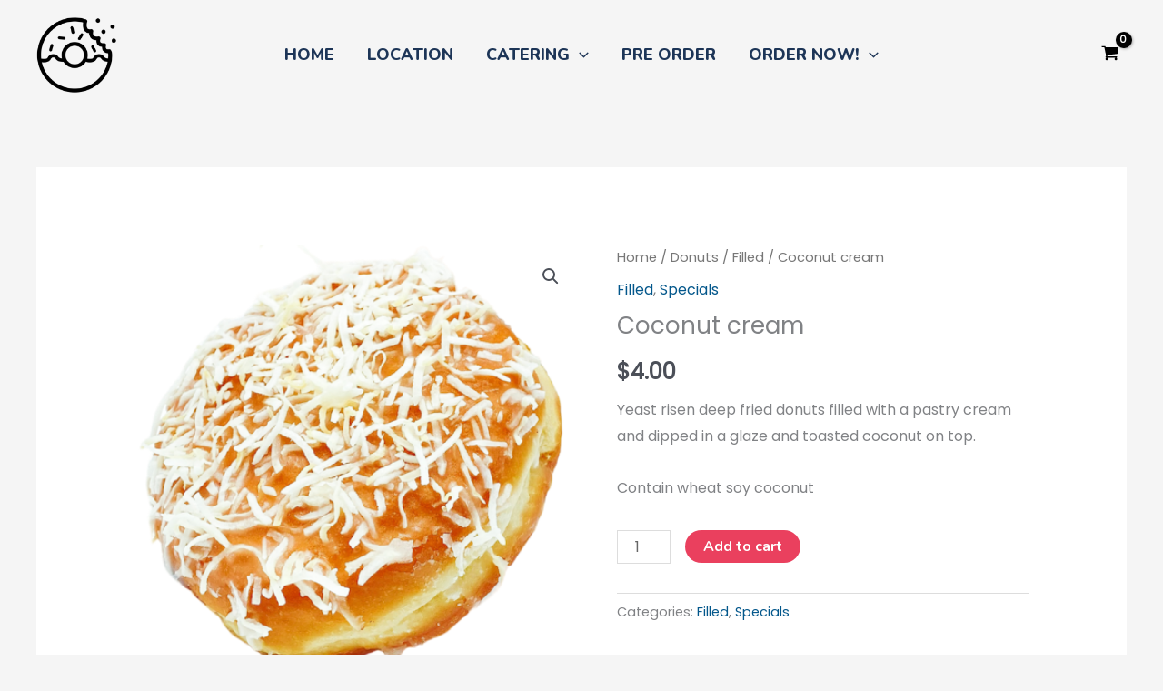

--- FILE ---
content_type: text/css
request_url: https://machinodonuts.com/wp-content/plugins/order-tip-for-woocommerce/public/css/style.css?ver=1.0.31
body_size: 111
content:
#pisol-otw-tips:empty{
    display: none;
}

#pisol-otw-tips{
    display:grid;
    grid-template-columns: 1fr;
    grid-gap: 10px;
    background-color: #fff;
    border: 1px solid #ccc;
    border-radius: 5px;
    padding: 10px;
    margin: 10px;
}

#pisol-otw-tips .pisol-otw-tip:not(:last-child) {
    border-bottom: 1px solid #ccc;
    padding-bottom:10px;
}

.pisol-otw-name{
    font-size: 20px;
    font-weight: bold;
}

.pisol-otw-values{
    display: flex;
    align-items: center;
    flex-wrap: wrap;
    margin-left: -5px;
    margin-right: -5px;
}

.pisol-otw-value, .pisol-otw-value-custom{
    line-height: 1;
    margin: 5px;
    border: 1px solid #dddddd;
    padding: 2px;
    cursor: pointer;
}

.pisol-otw-value span, .pisol-otw-value-custom span{
    display: inline-block;
    height: 36px;
    line-height: 36px;
    padding: 0 10px;
    background-color: var(--owl-button-bg-color, #ccc);
}

.pisol-otw-applied span, .pisol-otw-custom-applied span{
    background-color: var(--owl-active-button-bg-color, #0073aa);
    color: #fff;
}

.pisol-otw-value.pisol-otw-loading{
    pointer-events: none;
    opacity: 0.5;
    cursor: not-allowed;
}

.pisol-otw-custom-price{
    display: flex;
    margin-top: 10px;
    width:300px;
}

.pisol-otw-custom-tip-field {
    height: 36px !important;
    line-height: 36px !important;
    padding: 0 10px !important;
    border: none;
    background-color: #eeeeee;
    border-radius: 0;
    font-weight: normal;
    outline: none;
    width:150px !important;
}

.pisol-otw-custom-tip-button {
    height: 36px;
    line-height: 36px;
    padding: 0 10px;
    border: none;
    background-color: var(--owl-active-button-bg-color, #0073aa);
    border-radius: 0;
    font-weight: normal;
    outline: none;
    margin-left:5px;
    color:#FFFFFF;
    cursor:pointer;
    text-decoration:none;
}

.pisol-otw-custom-tip-button.pisol-otw-loading{
    pointer-events: none;
    opacity: 0.5;
    cursor: not-allowed;
}

.pisol-otw-tip{
    padding:10px;
}

.pisol-otw-tip[aria-invalid="true"] {
   border: 1px solid #ff0000;
}

.pisol-otw-custom-price{
    display: none;
}

.pisol-otw-custom-price.visible{
    display: flex;
}



--- FILE ---
content_type: application/javascript
request_url: https://machinodonuts.com/wp-content/plugins/order-tip-for-woocommerce/block/tip-block/js/block-script.js?ver=1.0.31
body_size: 1183
content:
const PISOL_OTW = (prop) =>{
    const [tips, setTips] = React.useState(prop.extensions.pisol_otw || []);

    const [loading, setLoading] = React.useState({});

    const [customDefaultValues, setCustomDefaultValues] = React.useState({});

    React.useEffect(() => {
        if (!Array.isArray(tips)) return;

        const defaultValues = {};
        tips.forEach(tip => {
            defaultValues[tip.id] = tip.custom_tip_default || '';
        });
        setCustomDefaultValues(defaultValues);  // Set all default values at once
    }, [tips]);

    React.useEffect(() => {
        setTips(prop.extensions?.pisol_otw || []);
    }, [prop.extensions?.pisol_otw]);

    if(!prop.extensions.pisol_otw){
        return null;
    }

    const setLoadingEvent = (id, value) => {
        setLoading({[id]: value});
    }

    const setTip = (id, value) => {
        wc.blocksCheckout.extensionCartUpdate({
            namespace: 'pisol_otw_apply_tip',
            data: {
                id: id,
                value: value
            }
        }).then(() => {
            setLoadingEvent({});
        }).catch(() => {
            setLoadingEvent({});
        });
    }

    

    const tipList = tips.map((tip, index) => {
        return PISOL_OTW_Tip(tip, setTip, loading, setLoadingEvent, customDefaultValues, setCustomDefaultValues);
    });
    

    return React.createElement("div", {
        id: 'pisol-otw-tips'
    }, tipList);
}

const PISOL_OTW_Tip = (tip, setTip, loading, setLoadingEvent, customDefaultValues, setCustomDefaultValues) => {

    const notGivingFirst = tip.not_giving_position === 'first' ? PISOL_OWT_NotGiving(tip, setTip, loading, setLoadingEvent) : null;
    const notGivingLast = tip.not_giving_position === 'last' ? PISOL_OWT_NotGiving(tip, setTip, loading, setLoadingEvent) : null;

    return React.createElement("div", {
        id: 'pisol-otw-tips'
    }, 
        React.createElement(
            'div',
            { 
                className: 'pisol-otw-tip form-row', 
                id: 'tip-rule-' + tip.id
            }, 
            React.createElement(
                'div',
                { 
                    className: 'pisol-otw-name'
                }, 
                tip.title
            ),  
            React.createElement(
                'div',
                { 
                    className: 'pisol-otw-desc'
                }, 
                tip.desc
            ),
            React.createElement(
                'div',
                { 
                    className: 'pisol-otw-values'
                }, 
                notGivingFirst,
                PISOL_OTW_Values(tip, setTip, loading, setLoadingEvent),
                PISOL_OWT_CustomTip(tip, loading),
                notGivingLast,
            ),
            PISOL_OWT_CustomTipForm(tip, setTip, setLoadingEvent, customDefaultValues, setCustomDefaultValues)
        )   
    );
}

const PISOL_OWT_NotGiving = (tip, setTip, loading, setLoadingEvent) => {
    
    const valueSelection = (event) => {
        setLoadingEvent(tip.id, 'none');
        setTip(tip.id, 'none');
    };

    return React.createElement(
        'div',
        { 
            className: `pisol-otw-value ${tip.is_none_applied ? 'pisol-otw-applied' : ''} ${loading[tip.id] != undefined && loading[tip.id] == 'none' ? 'pisol-otw-loading' : ''}`,
            onClick: valueSelection,
        }, 
        React.createElement(
            'span',
            {
            },
            tip.not_giving_text
        )
    );
}

const PISOL_OWT_CustomTip = (tip, loading) => {

    if(!tip.custom_tip_allowed){
        return null;
    }

    const openBottomForm = (event) => {
        const formElement = document.getElementById('pisol-otw-custom-price-' + tip.id);
        if (formElement) {
            formElement.classList.toggle('visible');
        }
    };

    return React.createElement(
        'div',
        { 
            className: `pisol-otw-value ${tip.custom_tip_applied ? 'pisol-otw-applied' : ''}  ${loading[tip.id] != undefined && loading[tip.id] == 'custom' ? 'pisol-otw-loading' : ''}`,
            onClick: openBottomForm,
        }, 
        React.createElement(
            'span',
            {
            },
            tip.custom_tip_text
        )
    );
}

const PISOL_OWT_CustomTipForm = (tip, setTip, setLoadingEvent, customDefaultValues, setCustomDefaultValues) => {
    

    if(!tip.custom_tip_allowed){
        return null;
    }

    const handleSubmitCustomTip = (event) => {
        const formElement = document.getElementById('pisol-otw-custom-price-' + tip.id);
        if (formElement) {
            formElement.classList.toggle('visible');
        }
        const inputElement = document.getElementById('pisol-otw-custom-price-input-' + tip.id);
        if (inputElement) {
            const inputValue = inputElement.value;
            setLoadingEvent(tip.id, 'custom');
            setTip(tip.id, inputValue);  // Send input value to setTip function
        }
    }

    const changeHandler = (event) => {
        
        const inputValue = event.target.value;
        setCustomDefaultValues({[tip.id]: inputValue});
        
    }
    
    return React.createElement(
        'div',
        { 
            className: 'pisol-otw-custom-price',
            id: 'pisol-otw-custom-price-' + tip.id

        }, 
        React.createElement(
            'input',
            {
                className:'pisol-otw-custom-tip-field',
                type: 'number',
                id: 'pisol-otw-custom-price-input-' + tip.id,
                value: customDefaultValues[tip.id] ? customDefaultValues[tip.id] : null,
                min: tip.custom_tip_min ? tip.custom_tip_min : null,
                max: tip.custom_tip_max ? tip.custom_tip_max : null,
                step: tip.custom_tip_step ? tip.custom_tip_step : null,
                onChange: changeHandler
            }
        ),
        React.createElement(
            'a',
            {
                className:'pisol-otw-custom-tip-button',
                id: 'pisol-otw-custom-price-submit-' + tip.id,
                onClick: handleSubmitCustomTip
            },
            tip.custom_tip_apply_text
        )
    );
}

const PISOL_OTW_Values = (tip, setTip, loading, setLoadingEvent) => {

    return React.createElement(
        'div',
        { 
            className: 'pisol-otw-values'
        }, 
        tip.values.map((value, index) => {
            return PISOL_OTW_Value(tip, value, setTip, loading, setLoadingEvent);
        })
    );
}

const PISOL_OTW_Value = (tip, value, setTip, loading, setLoadingEvent) => {


    const valueSelection = (event) => {
        setLoadingEvent(tip.id, value.value);
        setTip(tip.id, value.value);
    };

    return React.createElement(
        'div',
        { 
            className: `pisol-otw-value ${value.is_applied ? 'pisol-otw-applied' : ''} ${loading[tip.id] != undefined && loading[tip.id] == value.value ? 'pisol-otw-loading' : ''}`, 
            onClick: valueSelection,
        }, 
        React.createElement(
            'span',
            {
            },
            value.label
        )
    );
}
        

const pisol_otw_metadata = {
    "apiVersion": 3,
    "name": "pisol-otw/tip-block",
    "title": "Order tip block",
    "category": "woocommerce",
    "icon": "smiley",
    "description": "Show date time location picker for WooCommerce checkout block",
    "supports": {
        "multiple": true
    },
    "parent":["woocommerce/checkout-contact-information-block", "woocommerce/cart-items-block"],
    "attributes": {
       "lock": {
            "type": "object",
            "default": {
                "remove": true,
                "move": true
            }
        }
    }
};

const pisol_dtt_options = {
    metadata: pisol_otw_metadata,
    component: PISOL_OTW
};

wc.blocksCheckout.registerCheckoutBlock( pisol_dtt_options );